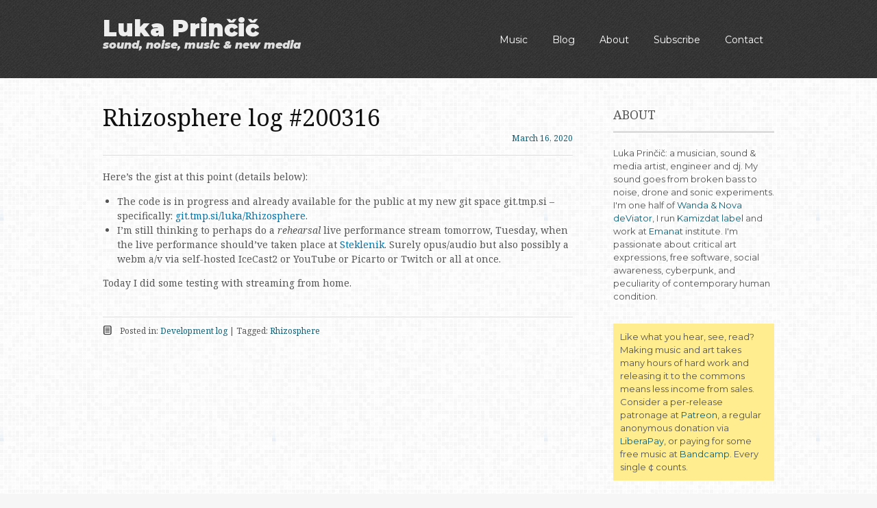

--- FILE ---
content_type: text/html; charset=UTF-8
request_url: https://lukaprincic.si/development-log/rhizosphere-log-20-03-16
body_size: 9739
content:
<!DOCTYPE html>
<html lang="en-US" prefix="og: http://ogp.me/ns#">
<head>
<meta charset="UTF-8">
<meta name="viewport" content="width=device-width, initial-scale=1">
<title>Rhizosphere log #200316 | Luka Prinčič</title>
<link rel="profile" href="http://gmpg.org/xfn/11">
<link rel="stylesheet" type="text/css" media="all" href="https://lukaprincic.si/wp-content/themes/portfolio-press-child/style.css">
<link rel="pingback" href="https://lukaprincic.si/xmlrpc.php">
<!--[if lt IE 9]>
<script src="https://lukaprincic.si/wp-content/themes/portfolio-press/js/html5.js"></script>
<![endif]-->

<link rel="alternate" type="application/rss+xml" title="Nova deViator &raquo; Blog Feed" href="//lukaprincic.si/category/blog/feed/" />

<meta name='robots' content='max-image-preview:large' />
<link rel='dns-prefetch' href='//f.vimeocdn.com' />
<link rel='dns-prefetch' href='//fonts.googleapis.com' />
<link rel='dns-prefetch' href='//s.w.org' />
<script type="text/javascript">
window._wpemojiSettings = {"baseUrl":"https:\/\/s.w.org\/images\/core\/emoji\/14.0.0\/72x72\/","ext":".png","svgUrl":"https:\/\/s.w.org\/images\/core\/emoji\/14.0.0\/svg\/","svgExt":".svg","source":{"concatemoji":"https:\/\/lukaprincic.si\/wp-includes\/js\/wp-emoji-release.min.js?ver=6.0"}};
/*! This file is auto-generated */
!function(e,a,t){var n,r,o,i=a.createElement("canvas"),p=i.getContext&&i.getContext("2d");function s(e,t){var a=String.fromCharCode,e=(p.clearRect(0,0,i.width,i.height),p.fillText(a.apply(this,e),0,0),i.toDataURL());return p.clearRect(0,0,i.width,i.height),p.fillText(a.apply(this,t),0,0),e===i.toDataURL()}function c(e){var t=a.createElement("script");t.src=e,t.defer=t.type="text/javascript",a.getElementsByTagName("head")[0].appendChild(t)}for(o=Array("flag","emoji"),t.supports={everything:!0,everythingExceptFlag:!0},r=0;r<o.length;r++)t.supports[o[r]]=function(e){if(!p||!p.fillText)return!1;switch(p.textBaseline="top",p.font="600 32px Arial",e){case"flag":return s([127987,65039,8205,9895,65039],[127987,65039,8203,9895,65039])?!1:!s([55356,56826,55356,56819],[55356,56826,8203,55356,56819])&&!s([55356,57332,56128,56423,56128,56418,56128,56421,56128,56430,56128,56423,56128,56447],[55356,57332,8203,56128,56423,8203,56128,56418,8203,56128,56421,8203,56128,56430,8203,56128,56423,8203,56128,56447]);case"emoji":return!s([129777,127995,8205,129778,127999],[129777,127995,8203,129778,127999])}return!1}(o[r]),t.supports.everything=t.supports.everything&&t.supports[o[r]],"flag"!==o[r]&&(t.supports.everythingExceptFlag=t.supports.everythingExceptFlag&&t.supports[o[r]]);t.supports.everythingExceptFlag=t.supports.everythingExceptFlag&&!t.supports.flag,t.DOMReady=!1,t.readyCallback=function(){t.DOMReady=!0},t.supports.everything||(n=function(){t.readyCallback()},a.addEventListener?(a.addEventListener("DOMContentLoaded",n,!1),e.addEventListener("load",n,!1)):(e.attachEvent("onload",n),a.attachEvent("onreadystatechange",function(){"complete"===a.readyState&&t.readyCallback()})),(e=t.source||{}).concatemoji?c(e.concatemoji):e.wpemoji&&e.twemoji&&(c(e.twemoji),c(e.wpemoji)))}(window,document,window._wpemojiSettings);
</script>
<style type="text/css">
img.wp-smiley,
img.emoji {
	display: inline !important;
	border: none !important;
	box-shadow: none !important;
	height: 1em !important;
	width: 1em !important;
	margin: 0 0.07em !important;
	vertical-align: -0.1em !important;
	background: none !important;
	padding: 0 !important;
}
</style>
	<link rel='stylesheet' id='portfoliopress_open_sans-css'  href='https://fonts.googleapis.com/css?family=Open+Sans:400italic,400,600,800&#038;subset=latin,latin-ext' type='text/css' media='screen' />
<link rel='stylesheet' id='portfoliopress_zilla_slab-css'  href='https://fonts.googleapis.com/css?family=Zilla+Slab' type='text/css' media='screen' />
<link rel='stylesheet' id='portfoliopress_anaheim-css'  href='https://fonts.googleapis.com/css?family=Anaheim&#038;subset=latin,latin-ext' type='text/css' media='screen' />
<link rel='stylesheet' id='portfoliopress_noto-css'  href='https://fonts.googleapis.com/css?family=Noto+Sans:400,400i,700,700i|Noto+Serif:400,400i,700,700i&#038;subset=latin-ext' type='text/css' media='screen' />
<link rel='stylesheet' id='portfoliopress_montserrat-css'  href='https://fonts.googleapis.com/css?family=Montserrat:400,900,900i&#038;subset=latin-ext' type='text/css' media='screen' />
<link rel='stylesheet' id='crayon-css'  href='https://lukaprincic.si/wp-content/plugins/crayon-syntax-highlighter/css/min/crayon.min.css?ver=_2.7.2_beta' type='text/css' media='all' />
<link rel='stylesheet' id='wp-block-library-css'  href='https://lukaprincic.si/wp-includes/css/dist/block-library/style.min.css?ver=6.0' type='text/css' media='all' />
<style id='global-styles-inline-css' type='text/css'>
body{--wp--preset--color--black: #000000;--wp--preset--color--cyan-bluish-gray: #abb8c3;--wp--preset--color--white: #ffffff;--wp--preset--color--pale-pink: #f78da7;--wp--preset--color--vivid-red: #cf2e2e;--wp--preset--color--luminous-vivid-orange: #ff6900;--wp--preset--color--luminous-vivid-amber: #fcb900;--wp--preset--color--light-green-cyan: #7bdcb5;--wp--preset--color--vivid-green-cyan: #00d084;--wp--preset--color--pale-cyan-blue: #8ed1fc;--wp--preset--color--vivid-cyan-blue: #0693e3;--wp--preset--color--vivid-purple: #9b51e0;--wp--preset--gradient--vivid-cyan-blue-to-vivid-purple: linear-gradient(135deg,rgba(6,147,227,1) 0%,rgb(155,81,224) 100%);--wp--preset--gradient--light-green-cyan-to-vivid-green-cyan: linear-gradient(135deg,rgb(122,220,180) 0%,rgb(0,208,130) 100%);--wp--preset--gradient--luminous-vivid-amber-to-luminous-vivid-orange: linear-gradient(135deg,rgba(252,185,0,1) 0%,rgba(255,105,0,1) 100%);--wp--preset--gradient--luminous-vivid-orange-to-vivid-red: linear-gradient(135deg,rgba(255,105,0,1) 0%,rgb(207,46,46) 100%);--wp--preset--gradient--very-light-gray-to-cyan-bluish-gray: linear-gradient(135deg,rgb(238,238,238) 0%,rgb(169,184,195) 100%);--wp--preset--gradient--cool-to-warm-spectrum: linear-gradient(135deg,rgb(74,234,220) 0%,rgb(151,120,209) 20%,rgb(207,42,186) 40%,rgb(238,44,130) 60%,rgb(251,105,98) 80%,rgb(254,248,76) 100%);--wp--preset--gradient--blush-light-purple: linear-gradient(135deg,rgb(255,206,236) 0%,rgb(152,150,240) 100%);--wp--preset--gradient--blush-bordeaux: linear-gradient(135deg,rgb(254,205,165) 0%,rgb(254,45,45) 50%,rgb(107,0,62) 100%);--wp--preset--gradient--luminous-dusk: linear-gradient(135deg,rgb(255,203,112) 0%,rgb(199,81,192) 50%,rgb(65,88,208) 100%);--wp--preset--gradient--pale-ocean: linear-gradient(135deg,rgb(255,245,203) 0%,rgb(182,227,212) 50%,rgb(51,167,181) 100%);--wp--preset--gradient--electric-grass: linear-gradient(135deg,rgb(202,248,128) 0%,rgb(113,206,126) 100%);--wp--preset--gradient--midnight: linear-gradient(135deg,rgb(2,3,129) 0%,rgb(40,116,252) 100%);--wp--preset--duotone--dark-grayscale: url('#wp-duotone-dark-grayscale');--wp--preset--duotone--grayscale: url('#wp-duotone-grayscale');--wp--preset--duotone--purple-yellow: url('#wp-duotone-purple-yellow');--wp--preset--duotone--blue-red: url('#wp-duotone-blue-red');--wp--preset--duotone--midnight: url('#wp-duotone-midnight');--wp--preset--duotone--magenta-yellow: url('#wp-duotone-magenta-yellow');--wp--preset--duotone--purple-green: url('#wp-duotone-purple-green');--wp--preset--duotone--blue-orange: url('#wp-duotone-blue-orange');--wp--preset--font-size--small: 13px;--wp--preset--font-size--medium: 20px;--wp--preset--font-size--large: 36px;--wp--preset--font-size--x-large: 42px;}.has-black-color{color: var(--wp--preset--color--black) !important;}.has-cyan-bluish-gray-color{color: var(--wp--preset--color--cyan-bluish-gray) !important;}.has-white-color{color: var(--wp--preset--color--white) !important;}.has-pale-pink-color{color: var(--wp--preset--color--pale-pink) !important;}.has-vivid-red-color{color: var(--wp--preset--color--vivid-red) !important;}.has-luminous-vivid-orange-color{color: var(--wp--preset--color--luminous-vivid-orange) !important;}.has-luminous-vivid-amber-color{color: var(--wp--preset--color--luminous-vivid-amber) !important;}.has-light-green-cyan-color{color: var(--wp--preset--color--light-green-cyan) !important;}.has-vivid-green-cyan-color{color: var(--wp--preset--color--vivid-green-cyan) !important;}.has-pale-cyan-blue-color{color: var(--wp--preset--color--pale-cyan-blue) !important;}.has-vivid-cyan-blue-color{color: var(--wp--preset--color--vivid-cyan-blue) !important;}.has-vivid-purple-color{color: var(--wp--preset--color--vivid-purple) !important;}.has-black-background-color{background-color: var(--wp--preset--color--black) !important;}.has-cyan-bluish-gray-background-color{background-color: var(--wp--preset--color--cyan-bluish-gray) !important;}.has-white-background-color{background-color: var(--wp--preset--color--white) !important;}.has-pale-pink-background-color{background-color: var(--wp--preset--color--pale-pink) !important;}.has-vivid-red-background-color{background-color: var(--wp--preset--color--vivid-red) !important;}.has-luminous-vivid-orange-background-color{background-color: var(--wp--preset--color--luminous-vivid-orange) !important;}.has-luminous-vivid-amber-background-color{background-color: var(--wp--preset--color--luminous-vivid-amber) !important;}.has-light-green-cyan-background-color{background-color: var(--wp--preset--color--light-green-cyan) !important;}.has-vivid-green-cyan-background-color{background-color: var(--wp--preset--color--vivid-green-cyan) !important;}.has-pale-cyan-blue-background-color{background-color: var(--wp--preset--color--pale-cyan-blue) !important;}.has-vivid-cyan-blue-background-color{background-color: var(--wp--preset--color--vivid-cyan-blue) !important;}.has-vivid-purple-background-color{background-color: var(--wp--preset--color--vivid-purple) !important;}.has-black-border-color{border-color: var(--wp--preset--color--black) !important;}.has-cyan-bluish-gray-border-color{border-color: var(--wp--preset--color--cyan-bluish-gray) !important;}.has-white-border-color{border-color: var(--wp--preset--color--white) !important;}.has-pale-pink-border-color{border-color: var(--wp--preset--color--pale-pink) !important;}.has-vivid-red-border-color{border-color: var(--wp--preset--color--vivid-red) !important;}.has-luminous-vivid-orange-border-color{border-color: var(--wp--preset--color--luminous-vivid-orange) !important;}.has-luminous-vivid-amber-border-color{border-color: var(--wp--preset--color--luminous-vivid-amber) !important;}.has-light-green-cyan-border-color{border-color: var(--wp--preset--color--light-green-cyan) !important;}.has-vivid-green-cyan-border-color{border-color: var(--wp--preset--color--vivid-green-cyan) !important;}.has-pale-cyan-blue-border-color{border-color: var(--wp--preset--color--pale-cyan-blue) !important;}.has-vivid-cyan-blue-border-color{border-color: var(--wp--preset--color--vivid-cyan-blue) !important;}.has-vivid-purple-border-color{border-color: var(--wp--preset--color--vivid-purple) !important;}.has-vivid-cyan-blue-to-vivid-purple-gradient-background{background: var(--wp--preset--gradient--vivid-cyan-blue-to-vivid-purple) !important;}.has-light-green-cyan-to-vivid-green-cyan-gradient-background{background: var(--wp--preset--gradient--light-green-cyan-to-vivid-green-cyan) !important;}.has-luminous-vivid-amber-to-luminous-vivid-orange-gradient-background{background: var(--wp--preset--gradient--luminous-vivid-amber-to-luminous-vivid-orange) !important;}.has-luminous-vivid-orange-to-vivid-red-gradient-background{background: var(--wp--preset--gradient--luminous-vivid-orange-to-vivid-red) !important;}.has-very-light-gray-to-cyan-bluish-gray-gradient-background{background: var(--wp--preset--gradient--very-light-gray-to-cyan-bluish-gray) !important;}.has-cool-to-warm-spectrum-gradient-background{background: var(--wp--preset--gradient--cool-to-warm-spectrum) !important;}.has-blush-light-purple-gradient-background{background: var(--wp--preset--gradient--blush-light-purple) !important;}.has-blush-bordeaux-gradient-background{background: var(--wp--preset--gradient--blush-bordeaux) !important;}.has-luminous-dusk-gradient-background{background: var(--wp--preset--gradient--luminous-dusk) !important;}.has-pale-ocean-gradient-background{background: var(--wp--preset--gradient--pale-ocean) !important;}.has-electric-grass-gradient-background{background: var(--wp--preset--gradient--electric-grass) !important;}.has-midnight-gradient-background{background: var(--wp--preset--gradient--midnight) !important;}.has-small-font-size{font-size: var(--wp--preset--font-size--small) !important;}.has-medium-font-size{font-size: var(--wp--preset--font-size--medium) !important;}.has-large-font-size{font-size: var(--wp--preset--font-size--large) !important;}.has-x-large-font-size{font-size: var(--wp--preset--font-size--x-large) !important;}
</style>
<link rel='stylesheet' id='portfoliopress-style-css'  href='https://lukaprincic.si/wp-content/themes/portfolio-press-child/style.css?ver=2.7.1' type='text/css' media='all' />
<link rel='stylesheet' id='portfoliopress_fonts-css'  href='//fonts.googleapis.com/css?family=Open+Sans:400italic,400,600|Rokkitt:400,700' type='text/css' media='screen' />
<link rel='stylesheet' id='portfoliopress_icon_font-css'  href='https://lukaprincic.si/wp-content/themes/portfolio-press/fonts/custom/portfolio-custom.css?ver=2.7.1' type='text/css' media='all' />
<link rel='stylesheet' id='gd_lightbox_styles-css'  href='https://lukaprincic.si/wp-content/plugins/responsive-lightbox-popup/resources/assets/css/frontend/lightgallery.css?ver=6.0' type='text/css' media='all' />
<link rel='stylesheet' id='gd_lightbox_transitions-css'  href='https://lukaprincic.si/wp-content/plugins/responsive-lightbox-popup/resources/assets/css/frontend/lg-transitions.css?ver=6.0' type='text/css' media='all' />
<script type='text/javascript' src='https://lukaprincic.si/wp-includes/js/jquery/jquery.min.js?ver=3.6.0' id='jquery-core-js'></script>
<script type='text/javascript' src='https://lukaprincic.si/wp-includes/js/jquery/jquery-migrate.min.js?ver=3.3.2' id='jquery-migrate-js'></script>
<script type='text/javascript' id='crayon_js-js-extra'>
/* <![CDATA[ */
var CrayonSyntaxSettings = {"version":"_2.7.2_beta","is_admin":"0","ajaxurl":"https:\/\/lukaprincic.si\/wp-admin\/admin-ajax.php","prefix":"crayon-","setting":"crayon-setting","selected":"crayon-setting-selected","changed":"crayon-setting-changed","special":"crayon-setting-special","orig_value":"data-orig-value","debug":""};
var CrayonSyntaxStrings = {"copy":"Press %s to Copy, %s to Paste","minimize":"Click To Expand Code"};
/* ]]> */
</script>
<script type='text/javascript' src='https://lukaprincic.si/wp-content/plugins/crayon-syntax-highlighter/js/min/crayon.min.js?ver=_2.7.2_beta' id='crayon_js-js'></script>
<script type='text/javascript' id='gd_lightbox_gallery-js-extra'>
/* <![CDATA[ */
var gdLightboxL10n = {"mode":"lg-slide","speed":"600","height":"100%","width":"100%","closable":"1","loop":"1","escKey":null,"keypress":"1","controls":"1","slideEndAnimatoin":"1","mousewheel":"1","getCaptionFromTitleOrAlt":"1","nextHtml":"","prevHtml":"","download":"1","counter":"1","enableDrag":"1"};
/* ]]> */
</script>
<script type='text/javascript' src='https://lukaprincic.si/wp-content/plugins/responsive-lightbox-popup/resources/assets/js/frontend/lightgallery.js?ver=6.0' id='gd_lightbox_gallery-js'></script>
<script type='text/javascript' id='gd_lightbox_fullscreen-js-extra'>
/* <![CDATA[ */
var gdLightboxfullscr = {"fullScreen":"1"};
/* ]]> */
</script>
<script type='text/javascript' src='https://lukaprincic.si/wp-content/plugins/responsive-lightbox-popup/resources/assets/js/frontend/lg-fullscreen.js?ver=6.0' id='gd_lightbox_fullscreen-js'></script>
<script type='text/javascript' id='gd_lightbox_thumbnail-js-extra'>
/* <![CDATA[ */
var gdLightboxthumb = {"thumbnail":"1","thumbWidth":"100","thumbContHeight":"100","thumbMargin":"5","enableThumbDrag":"1","enableThumbSwipe":null};
var gdLightboxautop = {"autoplay":"","pause":"8","progressBar":"1","autoplayControls":"1"};
/* ]]> */
</script>
<script type='text/javascript' src='https://lukaprincic.si/wp-content/plugins/responsive-lightbox-popup/resources/assets/js/frontend/lg-thumbnail.js?ver=6.0' id='gd_lightbox_thumbnail-js'></script>
<script type='text/javascript' id='gd_lightbox_video-js-extra'>
/* <![CDATA[ */
var gdLightboxvideo = {"videoMaxWidth":"855px","yt_autoplay":"0","yt_controls":"0","yt_loop":"0","yt_rel":"0","vm_autoplay":"0","vm_loop":"0"};
/* ]]> */
</script>
<script type='text/javascript' src='https://lukaprincic.si/wp-content/plugins/responsive-lightbox-popup/resources/assets/js/frontend/lg-video.js?ver=6.0' id='gd_lightbox_video-js'></script>
<script type='text/javascript' src='https://lukaprincic.si/wp-content/plugins/responsive-lightbox-popup/resources/assets/js/frontend/lg-autoplay.js?ver=6.0' id='gd_lightbox_autoplay-js'></script>
<script type='text/javascript' id='gd_lightbox_zoom-js-extra'>
/* <![CDATA[ */
var gdLightboxzoom = {"zoom":"1","scale":"1","actualSize":"1"};
/* ]]> */
</script>
<script type='text/javascript' src='https://lukaprincic.si/wp-content/plugins/responsive-lightbox-popup/resources/assets/js/frontend/lg-zoom.js?ver=6.0' id='gd_lightbox_zoom-js'></script>
<script type='text/javascript' src='https://lukaprincic.si/wp-content/plugins/responsive-lightbox-popup/resources/assets/js/frontend/lg-hash.js?ver=6.0' id='gd_lightbox_hash-js'></script>
<script type='text/javascript' src='https://lukaprincic.si/wp-content/plugins/responsive-lightbox-popup/resources/assets/js/frontend/lg-pager.js?ver=6.0' id='gd_lightbox_pager-js'></script>
<script type='text/javascript' id='gd_lightbox_share-js-extra'>
/* <![CDATA[ */
var gdLightboxshare = {"share":"","facebook":"1","twitter":"1","googlePlus":"1","pinterest":"1"};
/* ]]> */
</script>
<script type='text/javascript' src='https://lukaprincic.si/wp-content/plugins/responsive-lightbox-popup/resources/assets/js/frontend/lg-share.js?ver=6.0' id='gd_lightbox_share-js'></script>
<script type='text/javascript' src='https://lukaprincic.si/wp-content/plugins/responsive-lightbox-popup/resources/assets/js/frontend/jquery.mousewheel.min.js?ver=6.0' id='gd_lightbox_mousewheel-js'></script>
<script type='text/javascript' src='https://lukaprincic.si/wp-content/plugins/responsive-lightbox-popup/resources/assets/js/frontend/grandwplight.js?ver=6.0' id='gd_lightbox_grandwplight-js'></script>
<script type='text/javascript' src='https://f.vimeocdn.com/js/froogaloop2.min.js?ver=6.0' id='gd_lightbox_vimeo_froogaloop-js'></script>
<link rel="https://api.w.org/" href="https://lukaprincic.si/wp-json/" /><link rel="alternate" type="application/json" href="https://lukaprincic.si/wp-json/wp/v2/posts/6034" /><link rel="EditURI" type="application/rsd+xml" title="RSD" href="https://lukaprincic.si/xmlrpc.php?rsd" />
<link rel="wlwmanifest" type="application/wlwmanifest+xml" href="https://lukaprincic.si/wp-includes/wlwmanifest.xml" /> 
<meta name="generator" content="WordPress 6.0" />
<link rel="canonical" href="https://lukaprincic.si/development-log/rhizosphere-log-20-03-16" />
<link rel='shortlink' href='https://lukaprincic.si/?p=6034' />
<link rel="alternate" type="application/json+oembed" href="https://lukaprincic.si/wp-json/oembed/1.0/embed?url=https%3A%2F%2Flukaprincic.si%2Fdevelopment-log%2Frhizosphere-log-20-03-16" />
<link rel="alternate" type="text/xml+oembed" href="https://lukaprincic.si/wp-json/oembed/1.0/embed?url=https%3A%2F%2Flukaprincic.si%2Fdevelopment-log%2Frhizosphere-log-20-03-16&#038;format=xml" />
<!-- OGraphr v0.8.39 - https://github.com/idleberg/OGraphr -->
<meta property="og:title" content="Rhizosphere log #200316" />
<meta property="og:description" content="Here&#8217;s the gist at this point (details below): The code is in progress and already available for the public at my new git space git.tmp.si &#8211; specifically: git.tmp.si/luka/Rhizosphere. I&#8217;m still thinking to perhaps do a rehearsal live performance stream tomorrow, Tuesday, when the live performance should&#8217;ve taken place at Steklenik. Surely opus/audio but also possibly [&hellip;]" />
<meta property="og:url" content="https://lukaprincic.si/development-log/rhizosphere-log-20-03-16" />
<meta property="og:site_name" content="Luka Prinčič" />
<style>.lg-sub-html {
    background-color: rgba(0, 0, 0, 0.45);
    bottom: 0px;
    color: #EEEEEE;
    font-size: 16px;
    left: 0;
    padding: 10px 40px;
    position: fixed;
    right: 0;
    opacity: 1;
    text-align: center;
    z-index: 1080;
}

.lg-img-wrap .lg-image {
    border: 0px solid #FFFFFF;
    border-radius: 0px;
    opacity: 1 !important;
    filter: blur(0px) brightness(100%) contrast(100%) grayscale(0%) invert(0%) saturate(1) sepia(0%);
    -webkit-filter: blur(0px) brightness(100%)  contrast(100%) grayscale(0%) invert(0%) saturate(1) sepia(0%);

}

.lg-actions .lg-next, .lg-actions .lg-prev {
    font-size: 22px !important;
    padding: 8px 10px 9px !important;
}

.lg-outer .lg-thumb-item {
    border-radius: 0px;
    border: 0px solid #FFFFFF;
}
.lg-outer .lg-thumb-item.active, .lg-outer .lg-thumb-item:hover {
    border-color: #A90707;
}
</style>

<!-- Place this tag in your head or just before your close body tag. -->
<script type="text/javascript" src="https://apis.google.com/js/platform.js"></script>

<!-- blockchain bitcoin donate button -->
<!--
<script type="text/javascript" src="https://ajax.googleapis.com/ajax/libs/jquery/1.8.0/jquery.min.js"></script>
<script type="text/javascript" src="https://blockchain.info/Resources/js/pay-now-button.js"></script>
-->

<!-- flattr -->
<meta name="flattr:id" content="mk5kor">


</head>

<body class="post-template-default single single-post postid-6034 single-format-standard layout-2cr">

<div id="wrapper">

	<header id="branding">
    	<div class="col-width">
        			<hgroup id="logo">
				<div id="site-title"><a href="https://lukaprincic.si/" rel="home">
                Luka Prinčič                </a>
                </div>
				                	<h2 id="site-description">sound, noise, music &amp; new media</h2>
                			</hgroup>

			<nav id="navigation" class="site-navigation primary-navigation" role="navigation">
				<h1 class="menu-toggle">Menu</h1>
				<a class="screen-reader-text skip-link" href="#content">Skip to content</a>
				<div class="menu-main-menu-container"><ul id="menu-main-menu" class="nav-menu"><li id="menu-item-4499" class="menu-item menu-item-type-custom menu-item-object-custom menu-item-4499"><a href="http://music.lukaprincic.si">Music</a></li>
<li id="menu-item-5348" class="menu-item menu-item-type-taxonomy menu-item-object-category menu-item-5348"><a href="https://lukaprincic.si/category/blog">Blog</a></li>
<li id="menu-item-401" class="menu-item menu-item-type-post_type menu-item-object-page menu-item-401"><a href="https://lukaprincic.si/about">About</a></li>
<li id="menu-item-1447" class="menu-item menu-item-type-post_type menu-item-object-page menu-item-1447"><a href="https://lukaprincic.si/subscribe">Subscribe</a></li>
<li id="menu-item-566" class="menu-item menu-item-type-post_type menu-item-object-page menu-item-566"><a href="https://lukaprincic.si/contact">Contact</a></li>
</ul></div>			</nav>
		</div>
	</header><!-- #branding -->

	<div id="main">
    	<div class="col-width">

		<div id="primary">
			<div id="content" role="main">

			
				<article id="post-6034" class="post-6034 post type-post status-publish format-standard hentry category-development-log tag-rhizosphere">
					<header class="entry-header">
						<h1 class="entry-title">Rhizosphere log #200316</h1>

						<div class="entry-meta">
							<!-- <span class="meta-prep meta-prep-author">Posted on </span>--><a href="https://lukaprincic.si/development-log/rhizosphere-log-20-03-16" rel="bookmark"><time class="entry-date" datetime="2020-03-16T20:36:39+01:00" pubdate>March 16, 2020</time></a><!-- <span class="meta-sep"> by </span> <span class="author vcard"><a class="url fn n" href="https://lukaprincic.si/author/admin" title="View all posts by Luka">Luka</a></span>-->						</div><!-- .entry-meta -->
					</header><!-- .entry-header -->

					<div class="entry-content">
												
<p>Here&#8217;s the gist at this point (details below):</p>



<ul><li>The code is in progress and already available for the public at my new git space git.tmp.si &#8211; specifically: <a href="https://git.tmp.si/luka/Rhizosphere">git.tmp.si/luka/Rhizosphere</a>.</li><li>I&#8217;m still thinking to perhaps do a <em>rehearsal</em> live performance stream tomorrow, Tuesday, when the live performance should&#8217;ve taken place at <a href="http://steklenik.si">Steklenik</a>. Surely opus/audio but also possibly a webm a/v via self-hosted IceCast2 or YouTube or Picarto or Twitch or all at once.</li></ul>



<p>Today I did some testing with streaming from home.</p>
											</div><!-- .entry-content -->

					
	<footer class="entry-meta">

	
	<a href="">
		<span class="entry-meta-icon icon-format-standard"></span>
	</a>

		<span class="cat-links"><span class="entry-utility-prep entry-utility-prep-cat-links">Posted in: </span><a href="https://lukaprincic.si/category/development-log" rel="tag">Development log</a></span>
	
			<span class="meta-sep"> | </span>
	
		<span class="tag-links"><span class="entry-utility-prep entry-utility-prep-tag-links">Tagged: </span><a href="https://lukaprincic.si/tag/rhizosphere" rel="tag">Rhizosphere</a></span>
	
	
	
	</footer><!-- .entry-meta -->


				</article><!-- #post-6034 -->

				
				
			
			</div><!-- #content -->
		</div><!-- #primary -->

	<div id="sidebar" role="complementary">
		<ul class="xoxo">
		<li id="custom_html-4" class="widget_text widget-container widget_custom_html"><h3 class="widget-title">About</h3><div class="textwidget custom-html-widget">Luka Prinčič: a musician, sound &amp; media artist, engineer and dj. My sound goes from broken bass to noise, drone and sonic experiments. I'm one half of <a href="http://facebook.com/wndvwndv/" target="_blank" rel="noopener">Wanda &amp; Nova deViator</a>, I run <a href="http://kamizdat.si" target="_blank" rel="noopener">Kamizdat label</a> and work at <a href="http://emanat.si/">Emanat</a> institute. I'm passionate about critical art expressions, free software, social awareness, cyberpunk, and peculiarity of contemporary human condition.</div></li><li id="custom_html-5" class="widget_text widget-container widget_custom_html"><div class="textwidget custom-html-widget"><div style="background-color: #ffed8f; padding: 10px;">Like what you hear, see, read? Making music and art takes many hours of hard work and releasing it to the commons means less income from sales. Consider a per-release patronage at <a href="https://patreon.com/lukaprincic/" target="_blank" rel="noopener">Patreon</a>, a regular anonymous donation via <a href="https://liberapay.com/LukaPrincic/donate" target="_blank" rel="noopener">LiberaPay</a>, or paying for some free music at <a href="https://novadeviator.bandcamp.com" target="_blank" rel="noopener">Bandcamp</a>. Every single ¢ counts.</div></div></li><li id="custom_html-6" class="widget_text widget-container widget_custom_html"><div class="textwidget custom-html-widget"><a href="https://www.patreon.com/bePatron?u=376425" target="_blank" rel="noopener"><img src="/wp-content/uploads/2017/07/become_a_patron_button_2017.png" alt="Become a Patron!" /></a></div></li><li id="custom_html-7" class="widget_text widget-container widget_custom_html"><div class="textwidget custom-html-widget"><a href="http://music.lukaprincic.si/" target="_blank" rel="noopener"><img src="/wp-content/uploads/2016/02/bandcamp_biglogo_234px.png" /></a></div></li><li id="text-8" class="widget-container widget_text"><h3 class="widget-title">Newsletter</h3>			<div class="textwidget"><form action="https://app.keila.io/forms/nfrm_Z43yEb3L" class="contact-form container bg-white rounded py-4 md:py-8 flex flex-col gap-4" method="post" style="background-color:#f9fafb!important;color:#111827!important">
  <div class="flex flex-col">
    <label for="contact_email">
      Email
    </label>
    <input id="contact_email" name="contact[email]" style="background-color:#ffffff!important;border-color:#6b7280!important;color:#111827!important" type="email"/>
  </div>
  <div class="flex flex-col">
    <label for="contact_first_name">
      First name
    </label>
    <input id="contact_first_name" name="contact[first_name]" style="background-color:#ffffff!important;border-color:#6b7280!important;color:#111827!important" type="text"/>
  </div>
  <div class="flex justify-start">
    <button class="button button--cta button--large" style="background-color:#047857!important;color:#f9fafb!important">
      Subscribe
    </button>
  </div>
 </form>
</div>
		</li><li id="eo_event_list_widget-2" class="widget-container EO_Event_List_Widget"><h3 class="widget-title">Events</h3><ul  class="eo-events eo-events-widget"><li class="eo-no-events">No Events</li></ul></li>		</ul>
	</div><!-- #secondary .widget-area -->
		</div>
	</div><!-- #main -->

</div><!-- #page -->

<footer id="colophon">
	<div class="col-width">

    
		<div id="footer-widgets">

							
			<div class="block footer-widget-1">
	        	<div id="nav_menu-3" class="widget-container widget_nav_menu"><h3>Categories</h3><div class="menu-main-menu-container"><ul id="menu-main-menu-1" class="menu"><li class="menu-item menu-item-type-custom menu-item-object-custom menu-item-4499"><a href="http://music.lukaprincic.si">Music</a></li>
<li class="menu-item menu-item-type-taxonomy menu-item-object-category menu-item-5348"><a href="https://lukaprincic.si/category/blog">Blog</a></li>
<li class="menu-item menu-item-type-post_type menu-item-object-page menu-item-401"><a href="https://lukaprincic.si/about">About</a></li>
<li class="menu-item menu-item-type-post_type menu-item-object-page menu-item-1447"><a href="https://lukaprincic.si/subscribe">Subscribe</a></li>
<li class="menu-item menu-item-type-post_type menu-item-object-page menu-item-566"><a href="https://lukaprincic.si/contact">Contact</a></li>
</ul></div></div><div id="nav_menu-4" class="widget-container widget_nav_menu"><div class="menu-more-container"><ul id="menu-more" class="menu"><li id="menu-item-1612" class="menu-item menu-item-type-taxonomy menu-item-object-category menu-item-1612"><a href="https://lukaprincic.si/category/inspiration">Inspiration</a></li>
<li id="menu-item-1613" class="menu-item menu-item-type-taxonomy menu-item-object-category current-post-ancestor current-menu-parent current-post-parent menu-item-1613"><a href="https://lukaprincic.si/category/development-log">Development log</a></li>
</ul></div></div>			</div>

		        							
			<div class="block footer-widget-2">
	        	
		<div id="recent-posts-8" class="widget-container widget_recent_entries">
		<h3>Recent Posts</h3>
		<ul>
											<li>
					<a href="https://lukaprincic.si/backstage/ilex-early-access">ilex early access</a>
									</li>
											<li>
					<a href="https://lukaprincic.si/backstage/image-snatchers-3-early-access">Image Snatchers 3 early access</a>
									</li>
											<li>
					<a href="https://lukaprincic.si/blog/compiling-supercollider-from-source-on-ubuntu-in-2021">compiling SuperCollider from source on Ubuntu in 2021</a>
									</li>
											<li>
					<a href="https://lukaprincic.si/development-log/patching-youtube-dl">patching youtube-dl</a>
									</li>
											<li>
					<a href="https://lukaprincic.si/development-log/dkim-and-dmarc-records">DKIM and DMARC records</a>
									</li>
					</ul>

		</div>			</div>

		        							
			<div class="block footer-widget-3">
	        	<div id="tag_cloud-4" class="widget-container widget_tag_cloud"><h3>Tags</h3><div class="tagcloud"><a href="https://lukaprincic.si/tag/art" class="tag-cloud-link tag-link-67 tag-link-position-1" style="font-size: 11.422222222222pt;" aria-label="art (4 items)">art</a>
<a href="https://lukaprincic.si/tag/audio" class="tag-cloud-link tag-link-317 tag-link-position-2" style="font-size: 13.755555555556pt;" aria-label="audio (6 items)">audio</a>
<a href="https://lukaprincic.si/tag/audio-visual" class="tag-cloud-link tag-link-300 tag-link-position-3" style="font-size: 11.422222222222pt;" aria-label="audio-visual (4 items)">audio-visual</a>
<a href="https://lukaprincic.si/tag/avconv" class="tag-cloud-link tag-link-213 tag-link-position-4" style="font-size: 9.8666666666667pt;" aria-label="avconv (3 items)">avconv</a>
<a href="https://lukaprincic.si/tag/awesomewm" class="tag-cloud-link tag-link-76 tag-link-position-5" style="font-size: 9.8666666666667pt;" aria-label="awesomewm (3 items)">awesomewm</a>
<a href="https://lukaprincic.si/tag/bandcamp" class="tag-cloud-link tag-link-191 tag-link-position-6" style="font-size: 9.8666666666667pt;" aria-label="bandcamp (3 items)">bandcamp</a>
<a href="https://lukaprincic.si/tag/breakbeat" class="tag-cloud-link tag-link-332 tag-link-position-7" style="font-size: 11.422222222222pt;" aria-label="breakbeat (4 items)">breakbeat</a>
<a href="https://lukaprincic.si/tag/breaks" class="tag-cloud-link tag-link-322 tag-link-position-8" style="font-size: 16.711111111111pt;" aria-label="breaks (10 items)">breaks</a>
<a href="https://lukaprincic.si/tag/capitalism" class="tag-cloud-link tag-link-66 tag-link-position-9" style="font-size: 11.422222222222pt;" aria-label="capitalism (4 items)">capitalism</a>
<a href="https://lukaprincic.si/tag/copyright" class="tag-cloud-link tag-link-56 tag-link-position-10" style="font-size: 9.8666666666667pt;" aria-label="copyright (3 items)">copyright</a>
<a href="https://lukaprincic.si/tag/cyberlaw" class="tag-cloud-link tag-link-55 tag-link-position-11" style="font-size: 9.8666666666667pt;" aria-label="cyberlaw (3 items)">cyberlaw</a>
<a href="https://lukaprincic.si/tag/cyberpipe" class="tag-cloud-link tag-link-43 tag-link-position-12" style="font-size: 9.8666666666667pt;" aria-label="cyberpipe (3 items)">cyberpipe</a>
<a href="https://lukaprincic.si/tag/deviant-funk" class="tag-cloud-link tag-link-336 tag-link-position-13" style="font-size: 14.533333333333pt;" aria-label="deviant funk (7 items)">deviant funk</a>
<a href="https://lukaprincic.si/tag/drone" class="tag-cloud-link tag-link-326 tag-link-position-14" style="font-size: 9.8666666666667pt;" aria-label="drone (3 items)">drone</a>
<a href="https://lukaprincic.si/tag/electro" class="tag-cloud-link tag-link-371 tag-link-position-15" style="font-size: 9.8666666666667pt;" aria-label="electro (3 items)">electro</a>
<a href="https://lukaprincic.si/tag/experimental" class="tag-cloud-link tag-link-340 tag-link-position-16" style="font-size: 9.8666666666667pt;" aria-label="experimental (3 items)">experimental</a>
<a href="https://lukaprincic.si/tag/ffmpeg" class="tag-cloud-link tag-link-377 tag-link-position-17" style="font-size: 11.422222222222pt;" aria-label="ffmpeg (4 items)">ffmpeg</a>
<a href="https://lukaprincic.si/tag/free-culture" class="tag-cloud-link tag-link-40 tag-link-position-18" style="font-size: 9.8666666666667pt;" aria-label="free culture (3 items)">free culture</a>
<a href="https://lukaprincic.si/tag/freedom" class="tag-cloud-link tag-link-10 tag-link-position-19" style="font-size: 12.666666666667pt;" aria-label="freedom (5 items)">freedom</a>
<a href="https://lukaprincic.si/tag/free-software" class="tag-cloud-link tag-link-12 tag-link-position-20" style="font-size: 12.666666666667pt;" aria-label="free software (5 items)">free software</a>
<a href="https://lukaprincic.si/tag/glitch" class="tag-cloud-link tag-link-346 tag-link-position-21" style="font-size: 9.8666666666667pt;" aria-label="glitch (3 items)">glitch</a>
<a href="https://lukaprincic.si/tag/if3" class="tag-cloud-link tag-link-299 tag-link-position-22" style="font-size: 18.888888888889pt;" aria-label="IF3 (14 items)">IF3</a>
<a href="https://lukaprincic.si/tag/intellectual-property" class="tag-cloud-link tag-link-53 tag-link-position-23" style="font-size: 11.422222222222pt;" aria-label="intellectual property (4 items)">intellectual property</a>
<a href="https://lukaprincic.si/tag/jitakami" class="tag-cloud-link tag-link-430 tag-link-position-24" style="font-size: 17.333333333333pt;" aria-label="Jitakami (11 items)">Jitakami</a>
<a href="https://lukaprincic.si/tag/jitakamiresearch2019" class="tag-cloud-link tag-link-429 tag-link-position-25" style="font-size: 17.333333333333pt;" aria-label="JitakamiResearch2019 (11 items)">JitakamiResearch2019</a>
<a href="https://lukaprincic.si/tag/kiberpipa" class="tag-cloud-link tag-link-44 tag-link-position-26" style="font-size: 9.8666666666667pt;" aria-label="kiberpipa (3 items)">kiberpipa</a>
<a href="https://lukaprincic.si/tag/linux" class="tag-cloud-link tag-link-318 tag-link-position-27" style="font-size: 17.8pt;" aria-label="linux (12 items)">linux</a>
<a href="https://lukaprincic.si/tag/music" class="tag-cloud-link tag-link-328 tag-link-position-28" style="font-size: 16.088888888889pt;" aria-label="music (9 items)">music</a>
<a href="https://lukaprincic.si/tag/noise" class="tag-cloud-link tag-link-324 tag-link-position-29" style="font-size: 14.533333333333pt;" aria-label="noise (7 items)">noise</a>
<a href="https://lukaprincic.si/tag/patreon" class="tag-cloud-link tag-link-353 tag-link-position-30" style="font-size: 12.666666666667pt;" aria-label="patreon (5 items)">patreon</a>
<a href="https://lukaprincic.si/tag/pdf" class="tag-cloud-link tag-link-259 tag-link-position-31" style="font-size: 8pt;" aria-label="pdf (2 items)">pdf</a>
<a href="https://lukaprincic.si/tag/processing" class="tag-cloud-link tag-link-316 tag-link-position-32" style="font-size: 16.711111111111pt;" aria-label="processing (10 items)">processing</a>
<a href="https://lukaprincic.si/tag/programming" class="tag-cloud-link tag-link-315 tag-link-position-33" style="font-size: 16.088888888889pt;" aria-label="Programming (9 items)">Programming</a>
<a href="https://lukaprincic.si/tag/pure-data" class="tag-cloud-link tag-link-46 tag-link-position-34" style="font-size: 9.8666666666667pt;" aria-label="pure data (3 items)">pure data</a>
<a href="https://lukaprincic.si/tag/quotes" class="tag-cloud-link tag-link-354 tag-link-position-35" style="font-size: 8pt;" aria-label="quotes (2 items)">quotes</a>
<a href="https://lukaprincic.si/tag/reblog-2" class="tag-cloud-link tag-link-279 tag-link-position-36" style="font-size: 9.8666666666667pt;" aria-label="reblog (3 items)">reblog</a>
<a href="https://lukaprincic.si/tag/renoise" class="tag-cloud-link tag-link-370 tag-link-position-37" style="font-size: 11.422222222222pt;" aria-label="renoise (4 items)">renoise</a>
<a href="https://lukaprincic.si/tag/review" class="tag-cloud-link tag-link-80 tag-link-position-38" style="font-size: 8pt;" aria-label="review (2 items)">review</a>
<a href="https://lukaprincic.si/tag/screenshot" class="tag-cloud-link tag-link-47 tag-link-position-39" style="font-size: 9.8666666666667pt;" aria-label="screenshot (3 items)">screenshot</a>
<a href="https://lukaprincic.si/tag/supercollider" class="tag-cloud-link tag-link-4 tag-link-position-40" style="font-size: 22pt;" aria-label="SuperCollider (23 items)">SuperCollider</a>
<a href="https://lukaprincic.si/tag/theory" class="tag-cloud-link tag-link-314 tag-link-position-41" style="font-size: 13.755555555556pt;" aria-label="theory (6 items)">theory</a>
<a href="https://lukaprincic.si/tag/travel" class="tag-cloud-link tag-link-83 tag-link-position-42" style="font-size: 8pt;" aria-label="travel (2 items)">travel</a>
<a href="https://lukaprincic.si/tag/video" class="tag-cloud-link tag-link-49 tag-link-position-43" style="font-size: 17.8pt;" aria-label="video (12 items)">video</a>
<a href="https://lukaprincic.si/tag/wndv" class="tag-cloud-link tag-link-319 tag-link-position-44" style="font-size: 9.8666666666667pt;" aria-label="wndv (3 items)">wndv</a>
<a href="https://lukaprincic.si/tag/youtube" class="tag-cloud-link tag-link-263 tag-link-position-45" style="font-size: 8pt;" aria-label="youtube (2 items)">youtube</a></div>
</div>			</div>

		        							
			<div class="block footer-widget-4">
	        	<div id="text-9" class="widget-container widget_text"><h3>MySpace</h3>			<div class="textwidget"><p><a href="https://sonomu.club/@luka" target="_blank" rel="me noopener">@luka@sonomu.club</a><br />
<a href="https://toot.si/@luka" target="_blank" rel="noopener">@luka@toot.si</a><br />
<a href="https://matrix.to/#/@lukaprincic:matrix.org" target="_blank" rel="noopener">@lukaprincic:matrix.org</a></p>
<hr />
<p><a href="https://www.mixcloud.com/novadeviator/" target="_blank" rel="noopener">Mixcloud</a><br />
<!--
<a href="https://diasp.org/people/ade824c9bf033e3d" target="_blank" rel="noopener">Diaspora*</a>



<hr />



<a href="https://vimeo.com/novadeviator" target="_blank" rel="noopener">Vimeo</a>
<a href="http://soundcloud.com/novadeviator/" target="_blank" rel="noopener">SoundCloud</a>
<a href="http://novadeviator.tumblr.com" target="_blank" rel="noopener">Tumblr</a>
<a href="https://www.flickr.com/photos/novaviator/" target="_blank" rel="noopener">Flickr</a>



<hr />



abandonware:
<a href="http://facebook.com/novadeviator/" target="_blank" rel="noopener">Facebook</a>
<a href="http://twitter.com/novadeviator" target="_blank" rel="noopener">Twitter</a>
<a href="http://instagram.com/novadeviator/" target="_blank" rel="noopener">Instagram</a>
<a href="http://www.youtube.com/user/novadeviator" target="_blank" rel="noopener">YouTube</a>
<a href="https://plus.google.com/114666704444640085008" rel="publisher">Google+</a>
<a href="http://flattr.com/thing/715706/deviator-si" target="_blank" rel="noopener">Flattr</a> --></p>
</div>
		</div>			</div>

		        										
			<div class="clear"></div>

		</div><!-- /#footer-widgets  -->

    
		<div id="site-generator">
			<p>Except where otherwise noted, content on this site is licensed under a <a rel="license" href="http://creativecommons.org/licenses/by-sa/3.0/deed.en_US">Creative Commons Attribution-ShareAlike 3.0 Unported License</a>.<br />
<a rel="license" href="http://creativecommons.org/licenses/by-sa/3.0/deed.en_US"><img alt="Creative Commons License" style="border-width:0" src="http://i.creativecommons.org/l/by-sa/3.0/88x31.png" /></a>			</p>
		</div>
	</div>

</footer><!-- #colophon -->

<script type='text/javascript' src='https://lukaprincic.si/wp-content/themes/portfolio-press/js/combined-min.js?ver=2.7.1' id='portfoliopress-combined-js'></script>

</body>
</html>

--- FILE ---
content_type: text/css
request_url: https://lukaprincic.si/wp-content/themes/portfolio-press-child/style.css
body_size: 1172
content:
/*
Theme Name:     Portfolio Press Child
Theme URI:      http://deviator.si
Description:    Child theme for the Portfolio Press theme
Author:         Nova deViator
Author URI:     http://deviator.si
Template:       portfolio-press
Version:        0.0.1
*/

@import url("../portfolio-press/style.css");

/*
h1, h2, h3, h4, h5, h6, #logo #site-title, #logo #site-description, .archive-meta, #nav-below {
        font-family: sans; }
*/

h1, h2, h3, h4, h5, h6 {
        font-family: 'Noto Serif', serif;
}


.entry-content a {
    color: #0073aa
}

a:active, a:focus, a:hover {
    color: #0096dd
}

table,td,tr {
	border:0;
}

.archive-meta, #nav-below  {
	font-family: 'Noto Sans', sans; }

#logo #site-title {
	font-family: 'Montserrat', sans;
	font-weight:900;}

#logo #site-title a {
	color: #eee;
	font-size:33px;
}

#logo #site-description {
	font-family: 'Montserrat', sans;
	font-style: italic;
}


/* body { font: 14px/18px sans, sans-serif; } */

body { font-family: 'Montserrat', sans; }

#content { font-family: 'Noto Serif', serif;
     font-size: 1em;}


.entry-content h2 { padding-top:1em; }

/* correct center text on thumbnails in portfolio */
.portfolio-view .hentry h3 { 
	width:100%; 
	top:20%; }

/* return left-aligned text in menus */
.primary-navigation ul ul {
	text-align: left; }


.entry-content blockquote {
    font-size: 1em;
    font-style: italic;
    margin: 2em;
}


header.entry-header div.entry-meta { text-align:right; }

footer.entry-meta { padding-top:2em;}

.post-573 li {
	display: inline;
	padding-right:1em; }

.eo-events-shortcode {
        list-style-type: none;
}

ul.eo-events-shortcode {
    display:none;
}

table.eo_events {
    margin-bottom: 1em;
    padding-bottom: 1em;
    border-bottom: 1px solid #bbb;
}

.eo_events > tbody > tr > td > p {
    display: none;
}

.eo_events > tbody > tr > td > li {
    display: none;
}

.eo_events > tbody > tr > td {
    text-align: left;
    vertical-align:top;
    padding:0;
    margin:0;
    padding-left:1em;
}

  

.eo-events-widget li {
    border-bottom: 1px dotted #ddd;
    padding-bottom: 0.5em;
    margin-bottom: 0.5em;
}


.wp-caption { 
	padding:0px; }

.wp-caption img {
	display: block;
	margin: 4 auto;
	max-width: 95%;
}

#branding {
	background:#444;
	background: url("/wp-content/themes/portfolio-press-child/debut_dark.png");
}

#main {
	background: url("/wp-content/themes/portfolio-press-child/grey.png");
	background-attachment:fixed;
}


.archive #content article {
        margin-top:50px;
	margin-bottom:100px;
}

.portfolio-view #content article {
	margin-top: 0px;
	margin-bottom:0px;
}


footer.entry-meta:before, footer.entry-meta:after {
	height: 0px;
}

footer.entry-meta:before {
	border-bottom: #ddd solid 1px;
}


.archive-meta:after {
	height: 0px;

}

ul.tweets li {
	padding-bottom:8px;
	border-bottom: #ddd solid 1px;
	margin-bottom:8px;
}

div.gtfp.patreon-campaign-info {

    margin-left: 0px !important;
}




@media (max-width: 480px) {
	#navigation .menu-toggle {
		font: 14px/18px sans, sans-serif;
	}
}

	





--- FILE ---
content_type: text/css
request_url: https://lukaprincic.si/wp-content/themes/portfolio-press-child/style.css?ver=2.7.1
body_size: 1172
content:
/*
Theme Name:     Portfolio Press Child
Theme URI:      http://deviator.si
Description:    Child theme for the Portfolio Press theme
Author:         Nova deViator
Author URI:     http://deviator.si
Template:       portfolio-press
Version:        0.0.1
*/

@import url("../portfolio-press/style.css");

/*
h1, h2, h3, h4, h5, h6, #logo #site-title, #logo #site-description, .archive-meta, #nav-below {
        font-family: sans; }
*/

h1, h2, h3, h4, h5, h6 {
        font-family: 'Noto Serif', serif;
}


.entry-content a {
    color: #0073aa
}

a:active, a:focus, a:hover {
    color: #0096dd
}

table,td,tr {
	border:0;
}

.archive-meta, #nav-below  {
	font-family: 'Noto Sans', sans; }

#logo #site-title {
	font-family: 'Montserrat', sans;
	font-weight:900;}

#logo #site-title a {
	color: #eee;
	font-size:33px;
}

#logo #site-description {
	font-family: 'Montserrat', sans;
	font-style: italic;
}


/* body { font: 14px/18px sans, sans-serif; } */

body { font-family: 'Montserrat', sans; }

#content { font-family: 'Noto Serif', serif;
     font-size: 1em;}


.entry-content h2 { padding-top:1em; }

/* correct center text on thumbnails in portfolio */
.portfolio-view .hentry h3 { 
	width:100%; 
	top:20%; }

/* return left-aligned text in menus */
.primary-navigation ul ul {
	text-align: left; }


.entry-content blockquote {
    font-size: 1em;
    font-style: italic;
    margin: 2em;
}


header.entry-header div.entry-meta { text-align:right; }

footer.entry-meta { padding-top:2em;}

.post-573 li {
	display: inline;
	padding-right:1em; }

.eo-events-shortcode {
        list-style-type: none;
}

ul.eo-events-shortcode {
    display:none;
}

table.eo_events {
    margin-bottom: 1em;
    padding-bottom: 1em;
    border-bottom: 1px solid #bbb;
}

.eo_events > tbody > tr > td > p {
    display: none;
}

.eo_events > tbody > tr > td > li {
    display: none;
}

.eo_events > tbody > tr > td {
    text-align: left;
    vertical-align:top;
    padding:0;
    margin:0;
    padding-left:1em;
}

  

.eo-events-widget li {
    border-bottom: 1px dotted #ddd;
    padding-bottom: 0.5em;
    margin-bottom: 0.5em;
}


.wp-caption { 
	padding:0px; }

.wp-caption img {
	display: block;
	margin: 4 auto;
	max-width: 95%;
}

#branding {
	background:#444;
	background: url("/wp-content/themes/portfolio-press-child/debut_dark.png");
}

#main {
	background: url("/wp-content/themes/portfolio-press-child/grey.png");
	background-attachment:fixed;
}


.archive #content article {
        margin-top:50px;
	margin-bottom:100px;
}

.portfolio-view #content article {
	margin-top: 0px;
	margin-bottom:0px;
}


footer.entry-meta:before, footer.entry-meta:after {
	height: 0px;
}

footer.entry-meta:before {
	border-bottom: #ddd solid 1px;
}


.archive-meta:after {
	height: 0px;

}

ul.tweets li {
	padding-bottom:8px;
	border-bottom: #ddd solid 1px;
	margin-bottom:8px;
}

div.gtfp.patreon-campaign-info {

    margin-left: 0px !important;
}




@media (max-width: 480px) {
	#navigation .menu-toggle {
		font: 14px/18px sans, sans-serif;
	}
}

	



